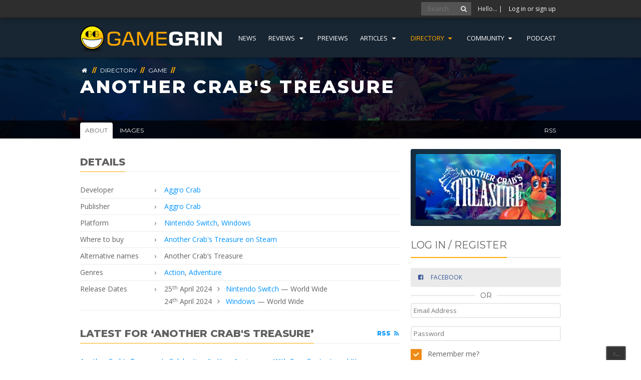

--- FILE ---
content_type: text/html; charset=utf-8
request_url: https://www.gamegrin.com/directory/game/another-crabs-treasure/about
body_size: 6825
content:
<!doctype html>
<html lang="en" xmlns:fb="http://ogp.me/ns/fb#" prefix="og: http://ogp.me/ns#">
<head>
    <meta charset="utf-8">
    <meta http-equiv="x-ua-compatible" content="ie=edge">
    <base href="https://www.gamegrin.com/"><!--[if lte IE 6]></base><![endif]-->
    <title>Another Crab&#039;s Treasure - Game | GameGrin</title>
    <meta name="description" content="">
    <meta name="keywords" content="">

    <link rel="canonical" href="https://www.gamegrin.com/directory/game/another-crabs-treasure/about" />
    <meta name="viewport" content="width=device-width, initial-scale=1">

    <meta name="application-name" content="GameGrin" />
    <meta name="author" content="GameGrin" />
    <meta name="theme-color" content="#182532">
    <link rel="shortcut icon" type="image/x-icon" href="/gamegrin/images/icons/favicon.png" />

    <!-- OpenGraph -->
    <meta property="fb:app_id" content="362855060439491">
    <meta property="og:site_name" content="GameGrin" />
    
    <meta property="og:title" content="Another Crab&#039;s Treasure - Game | GameGrin" />
    <meta property="og:url" content="https://www.gamegrin.com/directory/game/another-crabs-treasure/about" />
    <meta property="og:description" content="" />
    <meta property="og:type" content="website" />
    <meta property="og:image" id="a" content="https://www.gamegrin.com/assets/game/another-crabs-treasure/_resampled/croppedimage1201631-another-crabs-treasure-image.jpg" />
    <meta name="facebook-domain-verification" content="wl01xvlmfwv0rv8h7jn713kbn7f7l3" />
    <!-- /OpenGraph -->

    <!-- Twitter Card -->
    <meta name="twitter:card" content="summary">
    <meta name="twitter:site" content="@gamegrin">
    <meta name="twitter:creator" content="@gamegrin">
    
    <meta property="twitter:title" content="Another Crab&#039;s Treasure - Game | GameGrin" />
    <meta name="twitter:description" content="">
    <meta name="twitter:image" content="https://www.gamegrin.com/assets/game/another-crabs-treasure/_resampled/croppedimage1201631-another-crabs-treasure-image.jpg" />
    <!-- /Twitter Card -->


    <!-- Javascripts -->
    <script src="//cdnjs.cloudflare.com/ajax/libs/jquery/2.1.3/jquery.min.js"></script>

    <script async src="https://www.googletagmanager.com/gtag/js?id=G-518R8RPEEG"></script>
    <script>
        window.dataLayer = window.dataLayer || [];
        function gtag(){dataLayer.push(arguments);}
        gtag('js', new Date());
        gtag('config', 'G-518R8RPEEG', { 'anonymize_ip': true });
    </script>

    <script type="text/javascript">
        !function(d,s,id){var js,fjs=d.getElementsByTagName(s)[0];if(!d.getElementById(id)){js=d.createElement(s);js.id=id;js.src="https://platform.twitter.com/widgets.js";fjs.parentNode.insertBefore(js,fjs);}}(document,"script","twitter-wjs");
    </script>

    <script type="application/ld+json">
    {
       "@context": "http://schema.org",
       "@type": "WebSite",
       "url": "https://www.gamegrin.com/",
       "potentialAction": {
         "@type": "SearchAction",
         "target": "https://www.gamegrin.com/home/search/{search_term_string}",
         "query-input": "required name=search_term_string"
       }
    }
    </script>

    <link rel="preconnect" href="https://fonts.googleapis.com">
    <link rel="preconnect" href="https://fonts.gstatic.com" crossorigin>
    <link href="https://fonts.googleapis.com/css2?family=Montserrat:wght@400;600;800&family=Open+Sans:wght@300;400;700&display=swap" rel="stylesheet" media="screen">
<link rel="stylesheet" type="text/css" href="https://www.gamegrin.com/assets/_combinedfiles/gg.css?m=1769291735" />
<link rel="alternate" type="application/rss+xml" title="Game Feed - GameGrin" href="https://www.gamegrin.com/directory/game/feed" />
</head>
<body id="page_44145" class="t-CatalogEntity_Game " data-ca="">
    
        <div class="grin-os-console">
            <div class="grin-os-tab">
                <i class="icon-terminal"></i>
                <i class="icon-cancel"></i>
            </div>
            <div class="log-wrapper">
                <div class="log">
                    <span class="cmt">&gt; <b># Welcome to GameGrinOS v1.01</b></span>
                    <span class="cmt">&gt; # How can I help you?</span>
                    <span class="cmt">&gt; # Press ` again to close</span>
                </div>
            </div>
            <div class="input">
                &gt; <input type="text">
            </div>
        </div>
    

    
        <div class="user-bar">
            <div class="inner">
                

                    <form action="/home/search/" method="post" class="quick-fire" id="search">
                        <input type="text" placeholder="Search" class="quick-query"/><!--
                        --><button><i class="icon-search"></i></button>
                        <input type="hidden" name="all" id="all" value="on" />
                        <input type="hidden" name="directory" id="directory" value="on" />
                        <input type="hidden" value="Go" />
                    </form>

                    <span class="hello">Hello&hellip;
                        | <a id="gotoLogin" href="#LoginRegister">Log in or sign up</a></span>

                
            </div>
        </div>

        <header id="site-header">
            <div class="inner cf">
                <a class="logo" href="/?from=logo" style="overflow:hidden;">
                    
                        <img src="/gamegrin/images/logo.png" alt="GameGrin">
                    
                </a>
                <div class="sf-w">
                    <ul>
                        
                            <li class="link "><a href="https://www.gamegrin.com/news/">News</a>
                                
                            </li>
                        
                            <li class="link js-msm"><a href="https://www.gamegrin.com/reviews/">Reviews <i class="icon-down-dir"></i></a>
                                
                                    <div class="msm">
                                        <ul id="reviews">
                                            
                                                
                                                    <li class="link"><a href="https://www.gamegrin.com/reviews/">Games</a>
                                                
                                                    <li class="link"><a href="https://www.gamegrin.com/mobile/">Mobile</a>
                                                
                                                    <li class="link"><a href="https://www.gamegrin.com/hardware/">Hardware</a>
                                                
                                            
                                        </ul>
                                    </div>
                                
                            </li>
                        
                            <li class="link "><a href="https://www.gamegrin.com/previews/">Previews</a>
                                
                            </li>
                        
                            <li class="link js-msm"><a href="https://www.gamegrin.com/articles/">Articles <i class="icon-down-dir"></i></a>
                                
                                    <div class="msm">
                                        <ul id="articles">
                                            
                                                
                                                    <li class="link"><a href="https://www.gamegrin.com/articles/">Features</a>
                                                
                                                    <li class="link"><a href="/series/">Series</a>
                                                
                                                    <li class="link"><a href="/interviews">Interviews</a>
                                                
                                            
                                        </ul>
                                    </div>
                                
                            </li>
                        
                            <li class="section js-msm"><a href="https://www.gamegrin.com/directory/">Directory <i class="icon-down-dir"></i></a>
                                
                                    <div class="msm">
                                        <ul id="directory">
                                            
                                                
                                                    <li class="section"><a href="https://www.gamegrin.com/directory/">Game Releases</a>
                                                
                                                    <li class="link"><a href="https://www.gamegrin.com/directory/company/">Company</a>
                                                
                                                    <li class="link"><a href="https://www.gamegrin.com/directory/event/">Event</a>
                                                
                                                    <li class="current"><a href="https://www.gamegrin.com/directory/game/">Game</a>
                                                
                                                    <li class="link"><a href="https://www.gamegrin.com/directory/platform/">Platform</a>
                                                
                                                    <li class="link"><a href="/directory/soundtracks">Soundtracks</a>
                                                
                                            
                                        </ul>
                                    </div>
                                
                            </li>
                        
                            <li class="link js-msm"><a href="">Community <i class="icon-down-dir"></i></a>
                                
                                    <div class="msm">
                                        <ul id="community">
                                            
                                                
                                                    <li class="link"><a href="/series/view/what-were-playing">We&#039;re Playing?</a>
                                                
                                                    <li class="link"><a href="https://discord.gg/gamegrin">Discord</a>
                                                
                                            
                                        </ul>
                                    </div>
                                
                            </li>
                        
                            <li class="link "><a href="https://www.gamegrin.com/series/view/grincast">Podcast</a>
                                
                            </li>
                        
                    </ul>
                </div>
            </div>
        </header>
    

    

    

    <section id="content">
        
            
    <div class="profile-top blur typography backstretch-self" data-imgpath="https://www.gamegrin.com/assets/game/another-crabs-treasure/another-crabs-treasure-background.jpg">
        <div class="inner cf">
            <div class="breadcrumbs typography">
    <span>
        <a href="/"><i class="icon-home"></i></a>
    </span>

    
        <span>
            <span class="bcd">//</span> <a href="https://www.gamegrin.com/directory/"><span>Directory</span></a>
        </span>
    

    
        
            <span>
                <span class="bcd">//</span> <a href="https://www.gamegrin.com/directory/game/"><span>Game</span></a>
            </span>
        
    

    

    

    

    

    
        <span class="bcd">//</span>
    
</div>

            <h1><a href="https://www.gamegrin.com/directory/game/another-crabs-treasure/about"><span>Another Crab's Treasure</span></a></h1>
        </div>
        <div class="en">
            <div class="inner">
                <ul class="entity-navigation">
                    
                        
                            <li class="current"><a href="https://www.gamegrin.com/directory/game/another-crabs-treasure/about"><span>About</span></a></li>
                        
                    
                        
                            <li class="link"><a href="https://www.gamegrin.com/directory/game/another-crabs-treasure/images">Images</a></li>
                        
                    
                        
                            <li class="rss link"><a href="https://www.gamegrin.com/directory/game/another-crabs-treasure/feed">RSS <i class="i-rss-1"></i></a></li>
                        
                    
                </ul>
            </div>
        </div>
    </div>


        
        
        

        <div class="inner cf">
            <div class="left">
                

    

    

    

    








    <div class="typography entityinfo">
    <h3 class="entityinfo__heading"><span>Details</span></h3>
    <table class="table-light table-two-label--small entityinfo__details">
        <tbody>
            

            
                <tr>
                    <td>Developer</td>
                    <td><a href="https://www.gamegrin.com/directory/company/aggro-crab/about">Aggro Crab</a></td>
                </tr>
            

            
                <tr>
                    <td>Publisher</td>
                    <td><a href="https://www.gamegrin.com/directory/company/aggro-crab/about">Aggro Crab</a></td>
                </tr>
            

            

            

            
                <tr>
                    <td>Platform</td>
                    <td><a href="https://www.gamegrin.com/directory/platform/nintendo-switch/about">Nintendo Switch</a>, <a href="https://www.gamegrin.com/directory/platform/windows/about">Windows</a></td>
                </tr>
            

            

            

            
                <tr>
                    <td>Where to buy</td>
                    <td>
                        <a target="_blank" rel="noopener" href="http://store.steampowered.com/app/1887840">Another Crab&#039;s Treasure on Steam</a>
                    </td>
                </tr>
            

            
                <tr>
                    <td>Alternative names</td>
                    <td>
                        Another Crab’s Treasure
                    </td>
                </tr>
            

            
                <tr>
                    <td>Genres</td>
                    <td>
                        
                            <a href="https://www.gamegrin.com/directory/genre/action/about">Action</a>, 
                        
                            <a href="https://www.gamegrin.com/directory/genre/adventure/about">Adventure</a>
                        
                    </td>
                </tr>
            

            
                <tr>
                    <td>Release Dates</td>
                    <td>
                        
                            <div>25<sup>th</sup> April 2024  <i class="icon-angle-right"></i> <a href="https://www.gamegrin.com/directory/platform/nintendo-switch/about">Nintendo Switch</a>  &mdash; World Wide</div>
                        
                            <div>24<sup>th</sup> April 2024  <i class="icon-angle-right"></i> <a href="https://www.gamegrin.com/directory/platform/windows/about">Windows</a>  &mdash; World Wide</div>
                        
                    </td>
                </tr>
            

            
                <tr style="display: none;">
                    <td>Score</td>
                    <td>
                        /10
                    </td>
                </tr>
            

            
        </tbody>
    </table>
</div>














    <div class="typography">
    <h3 class="entityinfo__heading"><span>Latest for ‘Another Crab&#039;s Treasure’</span><a class="entityinfo__heading__link" title="Subscribe to the RSS feed for Another Crab&#039;s Treasure" href="https://www.gamegrin.com/directory/game/another-crabs-treasure/feed">RSS <i class="icon-rss"></i></a></h3>
        <table class="table-light entityinfo__articles">
            <tbody>
                
                    <tr>
                        <td colspan="2"><a href="https://www.gamegrin.com/news/another-crabs-treasure-is-celebrating-its-year-anniversary-with-free-content-and-its-available-now/">Another Crab&#039;s Treasure Is Celebrating Its Year Anniversary With Free Content, and It&#039;s Available Now!</a> <span class="typetag" style="background-color: #FF8800;">News</span></td>
                    </tr>
                
                    <tr>
                        <td colspan="2"><a href="https://www.gamegrin.com/news/jump-into-another-crabs-treasure-at-a-discount-and-experience-the-latest-free-update/">Jump Into Another Crab&#039;s Treasure at a Discount and Experience the Latest Free Update!</a> <span class="typetag" style="background-color: #FF8800;">News</span></td>
                    </tr>
                
                    <tr>
                        <td colspan="2"><a href="https://www.gamegrin.com/articles/my-favourite-gaming-april-fools-pranks-for-realsies/">My Favourite Gaming April Fools Pranks — For Realsies</a> <span class="typetag" style="background-color: #B2002A;">Article</span></td>
                    </tr>
                
                    <tr>
                        <td colspan="2"><a href="https://www.gamegrin.com/articles/my-favourite-gaming-april-fools-pranks/">My Favourite Gaming April Fools Pranks</a> <span class="typetag" style="background-color: #B2002A;">Article</span></td>
                    </tr>
                
            </tbody>
        </table>
    </div>








            </div>

            <div class="right">
                <section class="sidebar">

    
        
    <div class="sidebar__block sidebar__block--card typography">
            
            <div class="sidebar__block--card-image"
                style="background-image: url(https://www.gamegrin.com/assets/game/another-crabs-treasure/_resampled/SetWidth300-another-crabs-treasure-image.jpg);">
                    
                        <img src="https://www.gamegrin.com/assets/game/another-crabs-treasure/_resampled/SetWidth280-another-crabs-treasure-image.jpg" alt="Another Crab's Treasure Box Art" data-or="2">
                    
            </div>
            
            
        <div class="sidebar__block--card-bottom entity-interactions gid-44145" data-gid="44145">
            



        </div>
            
    </div>
        
    

    

    

    

    

	

	
		<div id="LoginRegister" class="sidebar-block typography">
	<h3 class="splitter"><span>Log in / Register</span></h3>

	<div class="sidebar-social-login">
		<a href="https://www.gamegrin.com/social-login/with/facebook/" id="facebookregister" class="button button-full facebook popup"><i class="icon-facebook-squared"></i> <span>Facebook</span></a>

		<div class="minisplitter"><span>OR</span></div>

 		<form action="/Security/LoginForm" method="post" class="cf">
			<div>
				<input class="tooltip" title="Email Address" placeholder="Email Address" type="text" name="Email" />
			</div>
			<div>
				<input class="tooltip" title="Password" placeholder="Password" type="password" name="Password" />
			</div>
			<div>
				<label><input type="checkbox" name="Remember" value="1" class="checkbox" id="MemberLoginForm_LoginForm_Remember"> Remember me?</label>
			</div>
			<div>
				<button class="primary"><i class="icon-login"></i> Login</button>
				<a href="/registration" class="button">Register</a>
				<a href="/registration/forgotten" class="button naked right">Forgotten?</a>
			</div>
		</form>

	</div>
</div>

	

    
    <div class="typography sidebar-block">
        <div id="nn_mpu1"></div>
    </div>
    

    
    
	<div class="typography sidebar-block image-list">
    <h3 class="splitter"><span>Trending</span></h3>
    <ul>
        
            
                <li class="cf pos-1">
                    <a href="https://www.gamegrin.com/news/top-18-demos-launching-that-you-can-check-out-for-free-19th25th-of-january-2026/?tr=04">
                        
                            
                                <div class="image" style="background-image: url(https://www.gamegrin.com/assets/Uploads/_resampled/croppedimage300300-Steam-Store-Page436.jpg)">
                            
                        
                            <span class="title">
                                Top 18 Demos Launching That You Can Check Out for Free (19th–25th of January 2026)
                            </span>
                        </div>
                    </a>
                </li>
            
                <li class="cf pos-2">
                    <a href="https://www.gamegrin.com/news/top-7-new-steam-games-this-week-19th25th-of-january-2026/?tr=04">
                        
                            
                                <div class="image" style="background-image: url(https://www.gamegrin.com/assets/Uploads/_resampled/croppedimage300300-Steam-Store-Page432.jpg)">
                            
                        
                            <span class="title">
                                Top 7 New Steam Games This Week (19th–25th of January 2026)
                            </span>
                        </div>
                    </a>
                </li>
            
                <li class="cf pos-3">
                    <a href="https://www.gamegrin.com/news/more-playstation-plus-games-catalog-for-january-2026/?tr=04">
                        
                            
                                <div class="image" style="background-image: url(https://www.gamegrin.com/assets/Uploads/_resampled/croppedimage300300-playstationplusheader31.png)">
                            
                        
                            <span class="title">
                                More PlayStation Plus Games Catalog for January 2026
                            </span>
                        </div>
                    </a>
                </li>
            
                <li class="cf pos-4">
                    <a href="https://www.gamegrin.com/news/steam-offers-two-new-free-games-to-keep-forever/?tr=04">
                        
                            
                                <div class="image" style="background-image: url(https://www.gamegrin.com/assets/Uploads/_resampled/croppedimage300300-Steam-Store-Page438.jpg)">
                            
                        
                            <span class="title">
                                Steam Offers Two New Free Games to Keep Forever
                            </span>
                        </div>
                    </a>
                </li>
            
                <li class="cf pos-5">
                    <a href="https://www.gamegrin.com/news/weekly-top-selling-games-on-steam-12th18th-of-january-2026/?tr=04">
                        
                            
                                <div class="image" style="background-image: url(https://www.gamegrin.com/assets/Uploads/_resampled/croppedimage300300-Steam-Store-Page430.jpg)">
                            
                        
                            <span class="title">
                                Weekly Top-selling Games on Steam (12th–18th of January 2026)
                            </span>
                        </div>
                    </a>
                </li>
            
                <li class="cf pos-6">
                    <a href="https://www.gamegrin.com/news/weekly-top-trending-games-on-steam-12th18th-of-january-2026/?tr=04">
                        
                            
                                <div class="image" style="background-image: url(https://www.gamegrin.com/assets/Uploads/_resampled/croppedimage300300-Steam-Store-Page428.jpg)">
                            
                        
                            <span class="title">
                                Weekly Top Trending Games on Steam (12th–18th of January 2026)
                            </span>
                        </div>
                    </a>
                </li>
            
                <li class="cf pos-7">
                    <a href="https://www.gamegrin.com/news/10-hidden-gems-launching-on-steam-this-week-19th25th-of-january-2026/?tr=04">
                        
                            
                                <div class="image" style="background-image: url(https://www.gamegrin.com/assets/Uploads/_resampled/croppedimage300300-Steam-Store-Page434.jpg)">
                            
                        
                            <span class="title">
                                10 Hidden Gems Launching on Steam This Week (19th–25th of January 2026)
                            </span>
                        </div>
                    </a>
                </li>
            
                <li class="cf pos-8">
                    <a href="https://www.gamegrin.com/news/steam-top-releases-december-2025-gold-silver-and-bronze-bestsellers/?tr=04">
                        
                            
                                <div class="image" style="background-image: url(https://www.gamegrin.com/assets/Uploads/_resampled/croppedimage300300-Steam-Store-Page422.jpg)">
                            
                        
                            <span class="title">
                                Steam Top Releases December 2025: Gold, Silver, and Bronze Bestsellers
                            </span>
                        </div>
                    </a>
                </li>
            
        
    </ul>
</div>


	<div class="typography sidebar-block image-list">
    <span>Series</span>
    <h3 class="splitter"><span>GrinCast Podcast</span></h3>
    <ul>
        
            
                <li class="cf pos-1">
                    <a href="https://www.gamegrin.com/articles/the-grincast-podcast-443-nobody-watched-it-ever/">
                        
                            
                                <div class="image" style="background-image: url(https://www.gamegrin.com/assets/Uploads/_resampled/croppedimage300300-gc443-s.png)">
                            
                        
                        <span class="title">
                            The GrinCast Podcast 443 - Nobody Watched It, Ever
                        </span>
                        </div>
                    </a>
                </li>
            
                <li class="cf pos-2">
                    <a href="https://www.gamegrin.com/articles/the-grincast-podcast-442-gamegrin-game-of-the-year-2025-part-two/">
                        
                            
                                <div class="image" style="background-image: url(https://www.gamegrin.com/assets/Uploads/_resampled/croppedimage300300-gc442-s.png)">
                            
                        
                        <span class="title">
                            The GrinCast Podcast 442 - GameGrin Game of the Year 2025 Part Two
                        </span>
                        </div>
                    </a>
                </li>
            
        
    </ul>
</div>


	

	



    
        <div class="typography sidebar-block interactions">
            <h3 class="splitter"><span>Upcoming Releases</span></h3>
            <ul>
                
                    
                        <li class="cf pos-1">
                            <div class="image">
                                <a href="https://www.gamegrin.com/directory/game/adaptory/about"><img src="https://www.gamegrin.com/assets/game/adaptory/_resampled/croppedimage4848-adaptory-image.jpg" alt="Adaptory"></a>
                            </div>
                            <div class="text">
                                <a href="https://www.gamegrin.com/directory/game/adaptory/about">Adaptory</a>
                                <br><small>26<sup>th</sup> January 2026 (World Wide)</small>
                            </div>
                        </li>
                    
                
                    
                        <li class="cf pos-2">
                            <div class="image">
                                <a href="https://www.gamegrin.com/directory/game/d1al-ogue/about"><img src="https://www.gamegrin.com/assets/game/d1al-ogue/_resampled/croppedimage4848-d1al-ogue-image.png" alt="D1AL-ogue"></a>
                            </div>
                            <div class="text">
                                <a href="https://www.gamegrin.com/directory/game/d1al-ogue/about">D1AL-ogue</a>
                                <br><small>30<sup>th</sup> January 2026 (World Wide)</small>
                            </div>
                        </li>
                    
                
                    
                        <li class="cf pos-3">
                            <div class="image">
                                <a href="https://www.gamegrin.com/directory/game/house-party-nocturnal-temptations-expansion-pack/about"><img src="https://www.gamegrin.com/assets/game/house-party-nocturnal-temptations-expansion-pack/_resampled/croppedimage4848-house-party-nocturnal-temptations-expansion-pack-image.png" alt="House Party - Nocturnal Temptations Expansion Pack"></a>
                            </div>
                            <div class="text">
                                <a href="https://www.gamegrin.com/directory/game/house-party-nocturnal-temptations-expansion-pack/about">House Party - Nocturnal Temptations Expansion Pack</a>
                                <br><small>30<sup>th</sup> January 2026 (World Wide)</small>
                            </div>
                        </li>
                    
                
                    
                        <li class="cf pos-4">
                            <div class="image">
                                <a href="https://www.gamegrin.com/directory/game/norse-oath-of-blood/about"><img src="https://www.gamegrin.com/assets/game/norse-oath-of-blood/_resampled/croppedimage4848-norse-oath-of-blood-image.jpg" alt="NORSE: Oath of Blood"></a>
                            </div>
                            <div class="text">
                                <a href="https://www.gamegrin.com/directory/game/norse-oath-of-blood/about">NORSE: Oath of Blood</a>
                                <br><small>3<sup>rd</sup> February 2026 (World Wide)</small>
                            </div>
                        </li>
                    
                
                    
                        <li class="cf pos-5">
                            <div class="image">
                                <a href="https://www.gamegrin.com/directory/game/second-sight/about"><img src="https://www.gamegrin.com/assets/game/second-sight/_resampled/croppedimage4848-second-sight-image.jpg" alt="Second Sight"></a>
                            </div>
                            <div class="text">
                                <a href="https://www.gamegrin.com/directory/game/second-sight/about">Second Sight</a>
                                <br><small>February, 2026 (World Wide)</small>
                            </div>
                        </li>
                    
                
            </ul>
        </div>
    



	<div class="typography sidebar-block interactions">
    <h3 class="splitter"><span>Community Feed</span></h3>
    <ul>
        
            <li class="cf">
                <div class="image">
                    <a href="/u/view/sitrakestu"><img src="https://www.gravatar.com/avatar/6faa14df1b9cf07a969060a9a3cb6c78?d=retro&s=48" alt="sitrakestu&quot;"></a>
                </div>
                <div class="text"><a href="/u/view/sitrakestu">sitrakestu&quot;</a> commented on <a href="https://www.gamegrin.com/reviews/the-legend-of-heroes-trails-beyond-the-horizon-review/">The Legend of Heroes: Trails beyond the Horizon Review</a></div>
            </li>
        
            <li class="cf">
                <div class="image">
                    <a href="/u/view/erinsfrustrated"><img src="https://www.gamegrin.com/assets/avatars/_resampled/croppedimage4848-0B56B661-FCD5-41B8-AA31-AA888C8ABCF5.jpeg" alt="Erinsfrustrated"></a>
                </div>
                <div class="text"><a href="/u/view/erinsfrustrated">Erinsfrustrated</a> commented on <a href="https://www.gamegrin.com/articles/pazaak-is-better-than-sabacc/">Pazaak is Better Than Sabacc</a></div>
            </li>
        
            <li class="cf">
                <div class="image">
                    <a href="/u/view/"><img src="https://www.gravatar.com/avatar/d41d8cd98f00b204e9800998ecf8427e?d=retro&s=48" alt="--1768417059"></a>
                </div>
                <div class="text"><a href="/u/view/">--1768417059</a> commented on <a href="https://www.gamegrin.com/articles/what-were-playing-22nd28th-january-2/">What We're Playing: 22nd–28th January</a></div>
            </li>
        
            <li class="cf">
                <div class="image">
                    <a href="/u/view/"><img src="https://www.gravatar.com/avatar/d41d8cd98f00b204e9800998ecf8427e?d=retro&s=48" alt="--1768417059"></a>
                </div>
                <div class="text"><a href="/u/view/">--1768417059</a> commented on <a href="https://www.gamegrin.com/articles/what-were-playing-24th-30th-december/">What We’re Playing: 24th - 30th December</a></div>
            </li>
        
            <li class="cf">
                <div class="image">
                    <a href="/u/view/rakhiverma1476"><img src="https://www.gamegrin.com/assets/avatars/_resampled/croppedimage4848-1icFbDsY1Ip262pX2.jpg" alt="rakhiverma1476"></a>
                </div>
                <div class="text"><a href="/u/view/rakhiverma1476">rakhiverma1476</a> commented on <a href="https://www.gamegrin.com/articles/in-defence-of-escort-missions/">In Defence of Escort Missions</a></div>
            </li>
        
    </ul>
</div>

<div id="zergnet-widget-88649"></div>
<script type="text/javascript" src="https://www.gamegrin.com/mod_Comments/js/ckeditor/ckeditor.js?m=1592907160"></script><script type="text/javascript" src="https://www.gamegrin.com/gamegrin/js/audio/audio.min.js?m=1592907160"></script><script type="text/javascript" src="https://www.gamegrin.com/gamegrin/js/js.js?m=1723317338"></script><script language="javascript" type="text/javascript">
    (function() {
        var zergnet = document.createElement('script');
        zergnet.type = 'text/javascript'; zergnet.async = true;
        zergnet.src = (document.location.protocol == "https:" ? "https:" : "http:") + '//www.zergnet.com/zerg.js?id=88649';
        var znscr = document.getElementsByTagName('script')[0];
        znscr.parentNode.insertBefore(zergnet, znscr);
    })();
</script>



    <iframe src="https://da.fanatical.com/products/300x600?key=top-sellers&theme=light&affiliateTags=ref%3Dgamegrin" width="300" height="600" title="Fanatical | PC Games" loading="lazy"  scrolling="no" frameborder="0" marginwidth="0" marginheight="0"></iframe>

    
    <div class="typography sidebar-block">
        <div id="nn_hp1"></div>
    </div>
    
</section>

            </div>
        </div>
    </section>

    <footer class="footer">
        <div class="inner cf">
            <ul>
                <li><h6><span>Site Links</span></h6></li>
                
                    
                        
                            <li class="first link"><a href="https://www.gamegrin.com/">Home</a></li>
                        
                    
                        
                            <li class=" section"><a href="https://www.gamegrin.com/news/">News</a></li>
                        
                    
                        
                            <li class=" link"><a href="https://www.gamegrin.com/reviews/">Reviews</a></li>
                        
                    
                        
                            <li class=" link"><a href="https://www.gamegrin.com/previews/">Previews</a></li>
                        
                    
                        
                            <li class=" link"><a href="https://www.gamegrin.com/mobile/">Mobile</a></li>
                        
                    
                        
                            <li class=" link"><a href="https://www.gamegrin.com/articles/">Articles</a></li>
                        
                    
                        
                            <li class=" link"><a href="https://www.gamegrin.com/interviews/">Interviews</a></li>
                        
                    
                        
                            <li class=" link"><a href="https://www.gamegrin.com/hardware/">Hardware</a></li>
                        
                    
                        
                            <li class=" link"><a href="https://www.gamegrin.com/directory/">Directory</a></li>
                        
                    
                        
                    
                        
                    
                        
                            <li class="last link"><a href="http://forums.gamegrin.com/">Forums</a></li>
                        
                    
                
            </ul>

            <ul>
                <li><h6><span>Social &amp; Community</span></h6></li>
                <li><a target="_blank" rel="noopener" href="https://www.twitch.tv/gamegrin"><i class="icon-twitch"></i> Twitch</a></li>
                <li><a target="_blank" rel="noopener" href="https://www.facebook.com/GameGrin"><i class="icon-facebook-squared"></i> Facebook</a></li>
                <li><a target="_blank" rel="noopener" href="https://twitter.com/GameGrin"><i class="icon-twitter-squared"></i> Twitter</a></li>
                <li><a target="_blank" rel="noopener" href="https://www.youtube.com/user/GameGrin"><i class="icon-youtube-play"></i> YouTube</a></li>
                <li><a target="_blank" rel="noopener" href="https://steamcommunity.com/groups/GameGrin"><i class="icon-steam-squared"></i> Steam</a></li>
            </ul>

            <ul class="latest">
                <li><h6><span>Aggregators of GameGrin</span></h6></li>
                <li>
                    <a href="https://opencritic.com/outlet/436/gamegrin" target="_blank" rel="noopener">OpenCritic</a>
                    <span class="bcd">//</span>
                    <a href="https://www.metacritic.com/publication/gamegrin/" target="_blank" rel="noopener">MetaCritic</a>
                    <span class="bcd">//</span>
                    <a href="/home/feed"><i class="icon-rss-squared"></i> RSS</a>
                </li>
            </ul>

        </div>

        <div class="copy">
            <div class="inner cf">
                <div class="left">
                    &copy; 1997 &ndash; 2026 GameGrin  <span>|</span> <a href="https://www.gamegrin.com/about-us/gamegrin/">About Us</a> <span>|</span> <a href="https://www.gamegrin.com/about-us/cookies/">Cookies</a> <span>|</span> <a href="https://www.gamegrin.com/about-us/privacy/">Privacy</a> <span>|</span> <a href="https://www.gamegrin.com/about-us/terms/">Terms</a> <span>|</span> <a href="https://www.gamegrin.com/about-us/ethics/">Ethics</a> <span>|</span> <a href="https://www.gamegrin.com/about-us/contact-us/">Contact Us</a> <span>|</span> <a href="https://www.gamegrin.com/about-us/staff/">Staff</a>
                </div>
                <div class="right">
                    <a href="https://www.gamegrin.com/"><img src="/gamegrin/images/logo-small.png" alt="GameGrin"></a>
                </div>
            </div>
        </div>
    </footer>
    

    <div class="overlay overlay--hidden">
        <div class="modal-box">
            <div class="modal-box__title">
                <span>Title</span>
                <a href="#" class="modal-box__close js-toggle-modal">&times;</a>
            </div>
            <div class="modal-box__body typography">
                <p>Body</p>
            </div>
            <div class="modal-box__actions">
                <span class="spinner"></span>
            </div>
        </div>
    </div>

    <div class="notifications"></div>
</body>
</html>


--- FILE ---
content_type: text/html
request_url: https://da.fanatical.com/products/300x600?key=top-sellers&theme=light&affiliateTags=ref%3Dgamegrin
body_size: 4767
content:
<html class="overflow-hidden light"><head><title>Fanatical - Save BIG on PC Steam Games</title><style type="text/css">/*! tailwindcss v3.3.3 | MIT License | https://tailwindcss.com*/*,:after,:before{border:0 solid;box-sizing:border-box}:after,:before{--tw-content:""}html{-webkit-text-size-adjust:100%;font-feature-settings:normal;font-family:Lato,Noto Sans JP,Noto Sans KR,Noto Sans SC,Noto Sans TC,Open Sans,Tahoma,sans-serif;font-variation-settings:normal;line-height:1.5;-moz-tab-size:4;-o-tab-size:4;tab-size:4}body{line-height:inherit;margin:0}hr{border-top-width:1px;color:inherit;height:0}abbr:where([title]){text-decoration:underline;-webkit-text-decoration:underline dotted;text-decoration:underline dotted}h1,h2,h3,h4,h5,h6{font-size:inherit;font-weight:inherit}a{color:inherit;text-decoration:inherit}b,strong{font-weight:bolder}code,kbd,pre,samp{font-family:ui-monospace,SFMono-Regular,Menlo,Monaco,Consolas,Liberation Mono,Courier New,monospace;font-size:1em}small{font-size:80%}sub,sup{font-size:75%;line-height:0;position:relative;vertical-align:baseline}sub{bottom:-.25em}sup{top:-.5em}table{border-collapse:collapse;border-color:inherit;text-indent:0}button,input,optgroup,select,textarea{font-feature-settings:inherit;color:inherit;font-family:inherit;font-size:100%;font-variation-settings:inherit;font-weight:inherit;line-height:inherit;margin:0;padding:0}button,select{text-transform:none}[type=button],[type=reset],[type=submit],button{-webkit-appearance:button;background-color:transparent;background-image:none}:-moz-focusring{outline:auto}:-moz-ui-invalid{box-shadow:none}progress{vertical-align:baseline}::-webkit-inner-spin-button,::-webkit-outer-spin-button{height:auto}[type=search]{-webkit-appearance:textfield;outline-offset:-2px}::-webkit-search-decoration{-webkit-appearance:none}::-webkit-file-upload-button{-webkit-appearance:button;font:inherit}summary{display:list-item}blockquote,dd,dl,figure,h1,h2,h3,h4,h5,h6,hr,p,pre{margin:0}fieldset{margin:0}fieldset,legend{padding:0}menu,ol,ul{list-style:none;margin:0;padding:0}dialog{padding:0}textarea{resize:vertical}input::-moz-placeholder,textarea::-moz-placeholder{color:#9ca3af;opacity:1}input::placeholder,textarea::placeholder{color:#9ca3af;opacity:1}[role=button],button{cursor:pointer}:disabled{cursor:default}audio,canvas,embed,iframe,img,object,svg,video{display:block;vertical-align:middle}img,video{height:auto;max-width:100%}[hidden]{display:none}@font-face{font-display:swap;font-family:Lato;font-style:normal;font-weight:300;src:url(/fonts/lato-v13-latin-300.woff2) format("woff2"),url(/fonts/lato-v13-latin-300.woff) format("woff")}@font-face{font-display:swap;font-family:Lato;font-style:normal;font-weight:400;src:url(/fonts/lato-v13-latin-regular.woff2) format("woff2"),url(/fonts/lato-v13-latin-regular.woff) format("woff")}@font-face{font-display:swap;font-family:Lato;font-style:normal;font-weight:700;src:url(/fonts/lato-v13-latin-700.woff2) format("woff2"),url(/fonts/lato-v13-latin-700.woff) format("woff")}*,:after,:before{--tw-border-spacing-x:0;--tw-border-spacing-y:0;--tw-translate-x:0;--tw-translate-y:0;--tw-rotate:0;--tw-skew-x:0;--tw-skew-y:0;--tw-scale-x:1;--tw-scale-y:1;--tw-pan-x: ;--tw-pan-y: ;--tw-pinch-zoom: ;--tw-scroll-snap-strictness:proximity;--tw-gradient-from-position: ;--tw-gradient-via-position: ;--tw-gradient-to-position: ;--tw-ordinal: ;--tw-slashed-zero: ;--tw-numeric-figure: ;--tw-numeric-spacing: ;--tw-numeric-fraction: ;--tw-ring-inset: ;--tw-ring-offset-width:0px;--tw-ring-offset-color:#fff;--tw-ring-color:rgba(59,130,246,.5);--tw-ring-offset-shadow:0 0 transparent;--tw-ring-shadow:0 0 transparent;--tw-shadow:0 0 transparent;--tw-shadow-colored:0 0 transparent;--tw-blur: ;--tw-brightness: ;--tw-contrast: ;--tw-grayscale: ;--tw-hue-rotate: ;--tw-invert: ;--tw-saturate: ;--tw-sepia: ;--tw-drop-shadow: ;--tw-backdrop-blur: ;--tw-backdrop-brightness: ;--tw-backdrop-contrast: ;--tw-backdrop-grayscale: ;--tw-backdrop-hue-rotate: ;--tw-backdrop-invert: ;--tw-backdrop-opacity: ;--tw-backdrop-saturate: ;--tw-backdrop-sepia: }::backdrop{--tw-border-spacing-x:0;--tw-border-spacing-y:0;--tw-translate-x:0;--tw-translate-y:0;--tw-rotate:0;--tw-skew-x:0;--tw-skew-y:0;--tw-scale-x:1;--tw-scale-y:1;--tw-pan-x: ;--tw-pan-y: ;--tw-pinch-zoom: ;--tw-scroll-snap-strictness:proximity;--tw-gradient-from-position: ;--tw-gradient-via-position: ;--tw-gradient-to-position: ;--tw-ordinal: ;--tw-slashed-zero: ;--tw-numeric-figure: ;--tw-numeric-spacing: ;--tw-numeric-fraction: ;--tw-ring-inset: ;--tw-ring-offset-width:0px;--tw-ring-offset-color:#fff;--tw-ring-color:rgba(59,130,246,.5);--tw-ring-offset-shadow:0 0 transparent;--tw-ring-shadow:0 0 transparent;--tw-shadow:0 0 transparent;--tw-shadow-colored:0 0 transparent;--tw-blur: ;--tw-brightness: ;--tw-contrast: ;--tw-grayscale: ;--tw-hue-rotate: ;--tw-invert: ;--tw-saturate: ;--tw-sepia: ;--tw-drop-shadow: ;--tw-backdrop-blur: ;--tw-backdrop-brightness: ;--tw-backdrop-contrast: ;--tw-backdrop-grayscale: ;--tw-backdrop-hue-rotate: ;--tw-backdrop-invert: ;--tw-backdrop-opacity: ;--tw-backdrop-saturate: ;--tw-backdrop-sepia: }.container{width:100%}@media (min-width:640px){.container{max-width:640px}}@media (min-width:768px){.container{max-width:768px}}@media (min-width:1024px){.container{max-width:1024px}}@media (min-width:1280px){.container{max-width:1280px}}@media (min-width:1536px){.container{max-width:1536px}}.relative{position:relative}.-mx-3{margin-left:-.75rem;margin-right:-.75rem}.mx-4{margin-left:1rem;margin-right:1rem}.mx-auto{margin-left:auto;margin-right:auto}.my-1{margin-bottom:.25rem;margin-top:.25rem}.my-3{margin-bottom:.75rem;margin-top:.75rem}.my-4{margin-bottom:1rem;margin-top:1rem}.-mt-1{margin-top:-.25rem}.-mt-2{margin-top:-.5rem}.mb-2{margin-bottom:.5rem}.mb-3{margin-bottom:.75rem}.mb-5{margin-bottom:1.25rem}.ml-1{margin-left:.25rem}.ml-2{margin-left:.5rem}.mr-2{margin-right:.5rem}.mt-1{margin-top:.25rem}.block{display:block}.flex{display:flex}.hidden{display:none}.h-12{height:3rem}.h-16{height:4rem}.h-full{height:100%}.w-1of4{width:25%}.w-40{width:10rem}.w-full{width:100%}.max-w-full{max-width:100%}.flex-shrink-0{flex-shrink:0}.flex-grow{flex-grow:1}.flex-row{flex-direction:row}.flex-col{flex-direction:column}.flex-nowrap{flex-wrap:nowrap}.items-center{align-items:center}.justify-end{justify-content:flex-end}.justify-center{justify-content:center}.justify-between{justify-content:space-between}.justify-self-start{justify-self:start}.justify-self-end{justify-self:end}.overflow-hidden{overflow:hidden}.rounded-lg{border-radius:.5rem}.rounded-md{border-radius:.375rem}.rounded-b-lg{border-bottom-left-radius:.5rem;border-bottom-right-radius:.5rem}.rounded-t-lg{border-top-left-radius:.5rem;border-top-right-radius:.5rem}.bg-black{--tw-bg-opacity:1;background-color:#1c1c1c;background-color:rgba(28,28,28,var(--tw-bg-opacity))}.bg-fandom-purple{--tw-bg-opacity:1;background-color:#280033;background-color:rgba(40,0,51,var(--tw-bg-opacity))}.bg-fandom-yellow{--tw-bg-opacity:1;background-color:#ffc500;background-color:rgba(255,197,0,var(--tw-bg-opacity))}.bg-grey-dark{--tw-bg-opacity:1;background-color:#2b2b2b;background-color:rgba(43,43,43,var(--tw-bg-opacity))}.bg-orange{--tw-bg-opacity:1;background-color:#ff9800;background-color:rgba(255,152,0,var(--tw-bg-opacity))}.bg-transparent{background-color:transparent}.bg-white{--tw-bg-opacity:1;background-color:#eee;background-color:rgba(238,238,238,var(--tw-bg-opacity))}.bg-white-lighter{--tw-bg-opacity:1;background-color:#fff;background-color:rgba(255,255,255,var(--tw-bg-opacity))}.p-1{padding:.25rem}.p-2{padding:.5rem}.px-3{padding-left:.75rem;padding-right:.75rem}.py-1{padding-bottom:.25rem;padding-top:.25rem}.py-2{padding-bottom:.5rem;padding-top:.5rem}.pl-2{padding-left:.5rem}.pr-1{padding-right:.25rem}.pr-2{padding-right:.5rem}.pt-2{padding-top:.5rem}.text-center{text-align:center}.text-right{text-align:right}.font-sans{font-family:Lato,Noto Sans JP,Noto Sans KR,Noto Sans SC,Noto Sans TC,Open Sans,Tahoma,sans-serif}.text-2xl{font-size:1.5rem;line-height:2rem}.text-lg{font-size:1.125rem;line-height:1.75rem}.text-sm{font-size:.875rem;line-height:1.25rem}.text-xl{font-size:1.25rem;line-height:1.75rem}.font-bold{font-weight:700}.font-light{font-weight:300}.font-medium{font-weight:500}.italic{font-style:italic}.leading-4{line-height:1rem}.leading-6{line-height:1.5rem}.leading-none{line-height:1}.text-black{--tw-text-opacity:1;color:#1c1c1c;color:rgba(28,28,28,var(--tw-text-opacity))}.text-fandom-yellow{--tw-text-opacity:1;color:#ffc500;color:rgba(255,197,0,var(--tw-text-opacity))}.text-grey-light{--tw-text-opacity:1;color:#9e9e9e;color:rgba(158,158,158,var(--tw-text-opacity))}.text-orange{--tw-text-opacity:1;color:#ff9800;color:rgba(255,152,0,var(--tw-text-opacity))}.text-white{--tw-text-opacity:1;color:#eee;color:rgba(238,238,238,var(--tw-text-opacity))}.text-white-lighter{--tw-text-opacity:1;color:#fff;color:rgba(255,255,255,var(--tw-text-opacity))}.line-through{text-decoration-line:line-through}.clamp-1-line,.clamp-2-line{-webkit-box-orient:vertical;display:-webkit-box;overflow:hidden;text-overflow:ellipsis}.clamp-1-line{-webkit-line-clamp:1;line-clamp:1}.clamp-2-line{-webkit-line-clamp:2;line-clamp:2}.fandom-quiz .logo{display:none}.fandom-quiz .subheader{width:100%}.fandom-quiz .product-text,.fandom-quiz h2{font-family:Rubik,Lato,Noto Sans JP,Noto Sans KR,Noto Sans SC,Noto Sans TC,Open Sans,Tahoma,sans-serif;font-style:normal!important;text-align:center!important}.bg-transparent{background-color:transparent!important}.logo:before{background-image:url(https://cdn.fanatical.com/production/brand/fanatical-logo-black.svg);background-position:0;background-repeat:no-repeat;background-size:contain;content:"";display:block;height:0;padding-bottom:24%;width:100%}.dark .logo:before{background-image:url(https://cdn.fanatical.com/production/brand/fanatical-logo-white.svg)}.logo h1{line-height:0;text-indent:-9999px}.logo{width:100%}.logo-medium{min-width:215px;width:215px}.logo-small{min-width:155px;width:155px}.product-cover{background-color:#aaa;background-image:url('data:image/svg+xml;utf8,<svg xmlns="http://www.w3.org/2000/svg" width="20" height="20" viewBox="0 0 400 400"><path fill="%23424242" fill-rule="evenodd" d="M3.41061976,163.027222 L289.059719,163.027222 C290.229167,163.027222 291.292025,162.347657 291.78278,161.286164 L316.317334,108.218506 C317.012629,106.7146 316.35712,104.931796 314.853214,104.236502 C314.458478,104.054005 314.028784,103.95951 313.593902,103.959564 L24.5061241,103.995247 C58.4827562,42.018739 124.334377,0 200,0 C310.45695,0 400,89.54305 400,200 C400,310.45695 310.45695,400 200,400 C89.54305,400 0,310.45695 0,200 C0,187.368002 1.17108887,175.009527 3.41061976,163.027222 Z M126,328 C126,330.209139 127.790861,332 130,332 L135.175293,332 L198.671875,252 L247.895363,252 C249.065557,252 250.128951,251.319578 250.619289,250.257069 L275.067869,197.279774 C275.24975,196.885658 275.343942,196.456766 275.343942,196.022705 C275.343942,194.365851 274.000796,193.022705 272.343942,193.022705 L126,193.022705 L126,328 Z"/></svg>');background-position:50%;background-repeat:no-repeat;background-size:25%;height:0;padding-bottom:56.25%}.product-card .label{margin-left:-5px;margin-top:-5px;position:absolute;top:0;z-index:10}.product-card .label .label-text{color:#fff;font-size:11px;font-weight:400;letter-spacing:.1px;padding:3px 0 3px 6px;text-transform:uppercase}.product-card .label .label-slash{background:linear-gradient(-66deg,transparent,transparent 49%,#43a047 51%,#43a047);display:block;margin-left:-1px;width:20px}.product-card .label.preorder .label-text{background:#43a047}.product-card .label.preorder .label-slash{background:linear-gradient(-66deg,transparent,transparent 49%,#43a047 51%,#43a047)}.product-card .label.star-deal .label-slash{background:linear-gradient(-66deg,transparent,transparent 49%,#26c6da 51%,#26c6da)}.product-card .label.star-deal .label-text{background:#26c6da}.product-card .label.flash-sale .label-slash{background:linear-gradient(-66deg,transparent,transparent 49%,#d32f2f 51%,#d32f2f)}.product-card .label.flash-sale .label-text{background:#d32f2f}.product-card .label.best-ever .label-slash{background:linear-gradient(-66deg,transparent,transparent 49%,#bf360c 51%,#bf360c)}.product-card .label.best-ever .label-text{background:#bf360c}.product-card .label.dlc .label-slash{background:linear-gradient(-66deg,transparent,transparent 49%,#9c27b0 51%,#9c27b0)}.product-card .label.dlc .label-text{background:#9c27b0}.drm-container{height:20px;width:63px}.drm-container img{max-width:100%}.drm-container-steam{height:20px;width:63px}.drm-container-uplay{height:22px;width:51px}.drm-container-rockstar{height:26px;width:83px}.drm-container-esonline{height:24px;width:109px}.drm-container-bethesda{height:13px;width:80px}.drm-container-oculus{height:14px;width:78px}.drm-container-switch{height:16px;width:72px}.drm-container-threeds{height:10px;width:82px}.drm-container-epicgames{height:26px;width:22px}.drm-container-origin{height:22px;width:60px}.drm-container-gog{height:22px;width:24px}.drm-container-magix{height:12px;width:68px}.drm-container-zenva{height:15px;width:63px}.drm-container-utalk{height:20px;width:55px}.drm-container-no-drm{display:none}.discount-label{min-height:32px;min-width:46px}</style><meta charset="utf-8"><meta name="description" content="Save BIG on PC Steam Games"><link rel="shortcut icon" type="image/png" sizes="32x32" href="https://cdn.fanatical.com/production/icons/favicon-32x32.png"><link rel="shortcut icon" href="https://cdn.fanatical.com/production/icons/favicon.ico"></head><body class="px-3 overflow-hidden font-sans bg-white text-black" style="width: 300px; height: 600px;"><div class="w-full"><header class="flex flex-col flex-nowrap mt-1 mb-2 items-center"><a class="logo logo-medium" href="https://www.fanatical.com/en/?ref=gamegrin&amp;utm_campaign=DynamicAd&amp;utm_content=products_top-sellers_300x600_light_&amp;daclid=544260eb-13dd-488b-a687-554e0dedbac7" target="_blank"><h1>Fanatical - Save BIG on PC Steam Games</h1></a><a class="my-3 subheader clamp-1-line" href="https://www.fanatical.com/en/?ref=gamegrin&amp;utm_campaign=DynamicAd&amp;utm_content=products_top-sellers_300x600_light_&amp;daclid=544260eb-13dd-488b-a687-554e0dedbac7" target="_blank"><h2 class="text-center text-xl italic pr-1 leading-none font-medium text-orange">Save BIG on PC Steam Games</h2></a></header><div class="flex flex-col -mt-1"><div class="py-1 w-full"><a class="product-card block relative" href="https://www.fanatical.com/en/game/resident-evil-requiem?ref=gamegrin&amp;utm_campaign=DynamicAd&amp;utm_content=products_top-sellers_300x600_light_&amp;daclid=544260eb-13dd-488b-a687-554e0dedbac7" target="_blank"><div class="label flex preorder"><div class="label-text">Releases Feb 27</div><div class="label-slash"></div></div><div class="flex"><div class="w-40"><img class="w-full" src="https://cdn.fanatical.com/production/product/400x225/5f3f4130-0902-4a6a-9493-d5cf307245dd.jpeg" alt="Resident Evil Requiem" srcset="https://cdn.fanatical.com/production/product/224x126/5f3f4130-0902-4a6a-9493-d5cf307245dd.jpeg, https://cdn.fanatical.com/production/product/400x225/5f3f4130-0902-4a6a-9493-d5cf307245dd.jpeg 2x, https://cdn.fanatical.com/production/product/752x423/5f3f4130-0902-4a6a-9493-d5cf307245dd.jpeg 3x"></div><div class="product-card-footer py-2 flex-col flex-grow flex justify-end items-center bg-white-lighter"><div class="drm-container flex flex-grow drm-container-steam"><img class="max-w-full" src="https://cdn.fanatical.com/production/icons/drm/dark/steam.svg" alt="steam"></div><div class="flex"><div class="discount-label font-bold flex rounded-md p-1 leading-none text-sm justify-center items-center text-black bg-orange">-18%</div><div class="price-container flex flex-col"><div class="pl-2 text-grey-light text-right text-sm line-through leading-none">$69.99</div><div class="pl-2 text-right text-sm font-bold leading-none text-orange">$57.39</div></div></div></div></div></a></div><div class="py-1 w-full"><a class="product-card block relative" href="https://www.fanatical.com/en/game/doom-the-dark-ages?ref=gamegrin&amp;utm_campaign=DynamicAd&amp;utm_content=products_top-sellers_300x600_light_&amp;daclid=544260eb-13dd-488b-a687-554e0dedbac7" target="_blank"><div class="label flex star-deal"><div class="label-text">Star Deal</div><div class="label-slash"></div></div><div class="flex"><div class="w-40"><img class="w-full" src="https://cdn.fanatical.com/production/product/400x225/741e6056-3b99-4064-a827-36f4539b90ff.jpeg" alt="DOOM: The Dark Ages" srcset="https://cdn.fanatical.com/production/product/224x126/741e6056-3b99-4064-a827-36f4539b90ff.jpeg, https://cdn.fanatical.com/production/product/400x225/741e6056-3b99-4064-a827-36f4539b90ff.jpeg 2x, https://cdn.fanatical.com/production/product/752x423/741e6056-3b99-4064-a827-36f4539b90ff.jpeg 3x"></div><div class="product-card-footer py-2 flex-col flex-grow flex justify-end items-center bg-white-lighter"><div class="drm-container flex flex-grow drm-container-steam"><img class="max-w-full" src="https://cdn.fanatical.com/production/icons/drm/dark/steam.svg" alt="steam"></div><div class="flex"><div class="discount-label font-bold flex rounded-md p-1 leading-none text-sm justify-center items-center text-black bg-orange">-57%</div><div class="price-container flex flex-col"><div class="pl-2 text-grey-light text-right text-sm line-through leading-none">$69.99</div><div class="pl-2 text-right text-sm font-bold leading-none text-orange">$29.74</div></div></div></div></div></a></div><div class="py-1 w-full"><a class="product-card block relative" href="https://www.fanatical.com/en/game/resident-evil-requiem-deluxe-edition?ref=gamegrin&amp;utm_campaign=DynamicAd&amp;utm_content=products_top-sellers_300x600_light_&amp;daclid=544260eb-13dd-488b-a687-554e0dedbac7" target="_blank"><div class="label flex preorder"><div class="label-text">Releases Feb 26</div><div class="label-slash"></div></div><div class="flex"><div class="w-40"><img class="w-full" src="https://cdn.fanatical.com/production/product/400x225/9bb14e99-b5fa-44ca-8328-3e67dce28371.jpeg" alt="Resident Evil Requiem Deluxe Edition" srcset="https://cdn.fanatical.com/production/product/224x126/9bb14e99-b5fa-44ca-8328-3e67dce28371.jpeg, https://cdn.fanatical.com/production/product/400x225/9bb14e99-b5fa-44ca-8328-3e67dce28371.jpeg 2x, https://cdn.fanatical.com/production/product/752x423/9bb14e99-b5fa-44ca-8328-3e67dce28371.jpeg 3x"></div><div class="product-card-footer py-2 flex-col flex-grow flex justify-end items-center bg-white-lighter"><div class="drm-container flex flex-grow drm-container-steam"><img class="max-w-full" src="https://cdn.fanatical.com/production/icons/drm/dark/steam.svg" alt="steam"></div><div class="flex"><div class="discount-label font-bold flex rounded-md p-1 leading-none text-sm justify-center items-center text-black bg-orange">-18%</div><div class="price-container flex flex-col"><div class="pl-2 text-grey-light text-right text-sm line-through leading-none">$79.99</div><div class="pl-2 text-right text-sm font-bold leading-none text-orange">$65.59</div></div></div></div></div></a></div><div class="py-1 w-full"><a class="product-card block relative" href="https://www.fanatical.com/en/game/code-vein-ii-deluxe-edition?ref=gamegrin&amp;utm_campaign=DynamicAd&amp;utm_content=products_top-sellers_300x600_light_&amp;daclid=544260eb-13dd-488b-a687-554e0dedbac7" target="_blank"><div class="label flex preorder"><div class="label-text">Releases Jan 29</div><div class="label-slash"></div></div><div class="flex"><div class="w-40"><img class="w-full" src="https://cdn.fanatical.com/production/product/400x225/843346e2-43c3-4f17-ab4d-adee0b1aa05f.jpeg" alt="CODE VEIN II Deluxe Edition" srcset="https://cdn.fanatical.com/production/product/224x126/843346e2-43c3-4f17-ab4d-adee0b1aa05f.jpeg, https://cdn.fanatical.com/production/product/400x225/843346e2-43c3-4f17-ab4d-adee0b1aa05f.jpeg 2x, https://cdn.fanatical.com/production/product/752x423/843346e2-43c3-4f17-ab4d-adee0b1aa05f.jpeg 3x"></div><div class="product-card-footer py-2 flex-col flex-grow flex justify-end items-center bg-white-lighter"><div class="drm-container flex flex-grow drm-container-steam"><img class="max-w-full" src="https://cdn.fanatical.com/production/icons/drm/dark/steam.svg" alt="steam"></div><div class="flex"><div class="discount-label font-bold flex rounded-md p-1 leading-none text-sm justify-center items-center text-black bg-orange">-15%</div><div class="price-container flex flex-col"><div class="pl-2 text-grey-light text-right text-sm line-through leading-none">$89.99</div><div class="pl-2 text-right text-sm font-bold leading-none text-orange">$76.49</div></div></div></div></div></a></div><div class="py-1 w-full"><a class="product-card block relative" href="https://www.fanatical.com/en/game/arc-raiders?ref=gamegrin&amp;utm_campaign=DynamicAd&amp;utm_content=products_top-sellers_300x600_light_&amp;daclid=544260eb-13dd-488b-a687-554e0dedbac7" target="_blank"><div class="flex"><div class="w-40"><img class="w-full" src="https://cdn.fanatical.com/production/product/400x225/a3409e9a-5b0e-438d-8b34-844e783a16b1.jpeg" alt="ARC Raiders" srcset="https://cdn.fanatical.com/production/product/224x126/a3409e9a-5b0e-438d-8b34-844e783a16b1.jpeg, https://cdn.fanatical.com/production/product/400x225/a3409e9a-5b0e-438d-8b34-844e783a16b1.jpeg 2x, https://cdn.fanatical.com/production/product/752x423/a3409e9a-5b0e-438d-8b34-844e783a16b1.jpeg 3x"></div><div class="product-card-footer py-2 flex-col flex-grow flex justify-end items-center bg-white-lighter"><div class="drm-container flex flex-grow drm-container-steam"><img class="max-w-full" src="https://cdn.fanatical.com/production/icons/drm/dark/steam.svg" alt="steam"></div><div class="flex"><div class="discount-label font-bold flex rounded-md p-1 leading-none text-sm justify-center items-center text-black bg-orange">-14%</div><div class="price-container flex flex-col"><div class="pl-2 text-grey-light text-right text-sm line-through leading-none">$39.99</div><div class="pl-2 text-right text-sm font-bold leading-none text-orange">$34.39</div></div></div></div></div></a></div></div></div></body></html>

--- FILE ---
content_type: application/javascript; charset=UTF-8
request_url: https://www.zergnet.com/output.js?id=88649&time=1769291746306&sc=1&callback=json3650913
body_size: 1364
content:
json3650913("<div class='zerghead'><span class='zergheader'>From the Web<\/span><a href=\"https:\/\/www.zergnet.com\/privacy-widget\" target=\"_blank\" class='zergattribution'>by ZergNet<\/a><\/div>\r\n<div class=\"zerglayoutcl\"><div class=\"zergrow\">\n\t\t\t<div class=\"zergentity\">\n\t\t\t\t<a href=\"https:\/\/www.zergnet.com\/i\/6729393\/88649\/0\/0\/0\/1\" target=\"_blank\" class=\"zergimg\" rel=\"nofollow\">\n\t\t\t\t\t<img loading=\"lazy\" src=\"https:\/\/img2.zergnet.com\/6729393_300.jpg\" nopin=\"true\" data-pin-no-hover=\"true\" >\n\t\t\t\t<\/a>\n\t\t\t\t<div class=\"zergheadline\">\n\t\t\t\t\t<a href=\"https:\/\/www.zergnet.com\/i\/6729393\/88649\/0\/0\/0\/1\" target=\"_blank\"  rel=\"nofollow\">These Twitch Streamers Are Stunning Without Makeup<\/a>\n\t\t\t\t<\/div>\n\t\t\t<\/div>\n\t\t\t<div class=\"zergentity\">\n\t\t\t\t<a href=\"https:\/\/www.zergnet.com\/i\/8706698\/88649\/0\/0\/0\/2\" target=\"_blank\" class=\"zergimg\" rel=\"nofollow\">\n\t\t\t\t\t<img loading=\"lazy\" src=\"https:\/\/img5.zergnet.com\/8706698_300.jpg\" nopin=\"true\" data-pin-no-hover=\"true\" >\n\t\t\t\t<\/a>\n\t\t\t\t<div class=\"zergheadline\">\n\t\t\t\t\t<a href=\"https:\/\/www.zergnet.com\/i\/8706698\/88649\/0\/0\/0\/2\" target=\"_blank\"  rel=\"nofollow\">These Games Were The Biggest Disappointments Of 2025<\/a>\n\t\t\t\t<\/div>\n\t\t\t<\/div>\n\t\t\t<div class=\"zergentity\">\n\t\t\t\t<a href=\"https:\/\/www.zergnet.com\/i\/7313590\/88649\/0\/0\/0\/3\" target=\"_blank\" class=\"zergimg\" rel=\"nofollow\">\n\t\t\t\t\t<img loading=\"lazy\" src=\"https:\/\/img5.zergnet.com\/7313590_300.jpg\" nopin=\"true\" data-pin-no-hover=\"true\" >\n\t\t\t\t<\/a>\n\t\t\t\t<div class=\"zergheadline\">\n\t\t\t\t\t<a href=\"https:\/\/www.zergnet.com\/i\/7313590\/88649\/0\/0\/0\/3\" target=\"_blank\"  rel=\"nofollow\">Video Games You Really Shouldn&#039;t Be Caught Playing By Your Kids<\/a>\n\t\t\t\t<\/div>\n\t\t\t<\/div>\n\t\t\t<div class=\"zergentity\">\n\t\t\t\t<a href=\"https:\/\/www.zergnet.com\/i\/8020882\/88649\/0\/0\/0\/4\" target=\"_blank\" class=\"zergimg\" rel=\"nofollow\">\n\t\t\t\t\t<img loading=\"lazy\" src=\"https:\/\/img5.zergnet.com\/8020882_300.jpg\" nopin=\"true\" data-pin-no-hover=\"true\" >\n\t\t\t\t<\/a>\n\t\t\t\t<div class=\"zergheadline\">\n\t\t\t\t\t<a href=\"https:\/\/www.zergnet.com\/i\/8020882\/88649\/0\/0\/0\/4\" target=\"_blank\"  rel=\"nofollow\">The Tragedy Of Markiplier Is Just Depressing<\/a>\n\t\t\t\t<\/div>\n\t\t\t<\/div>\n\t\t\t<div class=\"zergentity\">\n\t\t\t\t<a href=\"https:\/\/www.zergnet.com\/i\/8702129\/88649\/0\/0\/0\/5\" target=\"_blank\" class=\"zergimg\" rel=\"nofollow\">\n\t\t\t\t\t<img loading=\"lazy\" src=\"https:\/\/img2.zergnet.com\/8702129_300.jpg\" nopin=\"true\" data-pin-no-hover=\"true\" >\n\t\t\t\t<\/a>\n\t\t\t\t<div class=\"zergheadline\">\n\t\t\t\t\t<a href=\"https:\/\/www.zergnet.com\/i\/8702129\/88649\/0\/0\/0\/5\" target=\"_blank\"  rel=\"nofollow\">Vintage Arcade Games That Are Worth An Absolute Fortune Today<\/a>\n\t\t\t\t<\/div>\n\t\t\t<\/div>\n\t\t\t<div class=\"zergentity\">\n\t\t\t\t<a href=\"https:\/\/www.zergnet.com\/i\/8582909\/88649\/0\/0\/0\/6\" target=\"_blank\" class=\"zergimg\" rel=\"nofollow\">\n\t\t\t\t\t<img loading=\"lazy\" src=\"https:\/\/img2.zergnet.com\/8582909_300.jpg\" nopin=\"true\" data-pin-no-hover=\"true\" >\n\t\t\t\t<\/a>\n\t\t\t\t<div class=\"zergheadline\">\n\t\t\t\t\t<a href=\"https:\/\/www.zergnet.com\/i\/8582909\/88649\/0\/0\/0\/6\" target=\"_blank\"  rel=\"nofollow\">Lady Dimitrescu&#039;s Actor Is Stunningly Gorgeous In Real Life<\/a>\n\t\t\t\t<\/div>\n\t\t\t<\/div><\/div><\/div><div style=\"clear: both\"><\/div><style type='text\/css'>#zergnet-widget-88649 .zerglayoutcl {\r\nwidth: 100%;\r\n}\r\n\r\n#zergnet-widget-88649 .zergentity {\r\nfloat: left;\r\nwidth: 48%;\r\nmargin-bottom: 15px;\r\nmargin-left: 4%;\r\noverflow: hidden;\r\n}\r\n\r\n#zergnet-widget-88649 .zergentity:nth-of-type(2n+1) {\r\nclear: left;\r\nmargin-left: 0;\r\n}\r\n\r\n#zergnet-widget-88649 .zerghead {\r\nposition: relative;\r\ndisplay: block;\r\nmargin-bottom: 20px;\r\nline-height: 28px;\r\nborder-bottom: 2px solid #EAEAEA;\r\n}\r\n\r\n#zergnet-widget-88649 .zerghead::after {\r\ndisplay: block;\r\ncontent: \"\";\r\nclear: both;\r\n}\r\n\r\n#zergnet-widget-88649 .zergheader {\r\nposition: relative;\r\ntop: 2px;\r\nfloat: left;\r\ncolor: #616161;\r\nfont-size: 20px;\r\nfont-weight: 400;\r\nfont-family: Montserrat, sans-serif;\r\npadding-bottom: 8px;\r\nborder-bottom: 2px solid #FFA800;\r\ntext-transform: uppercase;\r\n}\r\n\r\n#zergnet-widget-88649 .zergattribution {\r\nfloat: right;\r\ncolor: #999;\r\nfont-size: 12px;\r\nfont-weight: 400;\r\nfont-family: sans-serif;\r\ntext-decoration: none;\r\n}\r\n\r\n#zergnet-widget-88649 .zergheadline {\r\nwidth: 100%;\r\nmargin-top: 6px;\r\ntext-align: left;\r\nline-height: 20px;\r\n}\r\n\r\n#zergnet-widget-88649 .zergheadline a {\r\ncolor: #616161;\r\nfont-size: 16px;\r\nfont-weight: 400;\r\nfont-family: Montserrat, sans-serif;\r\ntext-decoration: none;\r\ntransition: .4s ease;\r\n}\r\n\r\n#zergnet-widget-88649 .zergheadline a:hover {\r\ncolor: #005999;\r\n}\r\n\r\n#zergnet-widget-88649 .zergentity .zergimg {\r\ndisplay: block;\r\nborder-radius: 4px;\r\noverflow: hidden;\r\n}\r\n\r\n#zergnet-widget-88649 .zergentity img {\r\ndisplay: block;\r\nwidth: 100%;\r\nheight: auto;\r\n}<\/style>",[296599452,4058516503,221098797,3282139216,3202455462,3851015649])